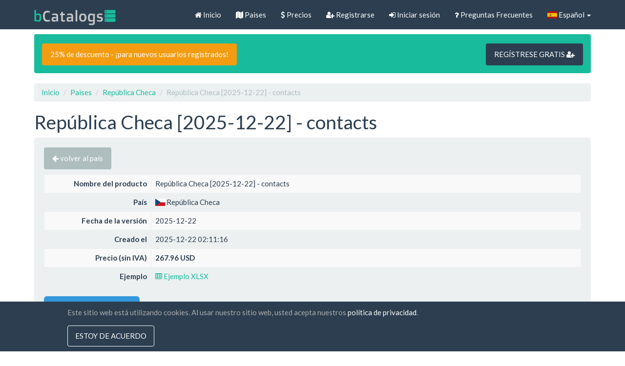

--- FILE ---
content_type: text/html; charset=UTF-8
request_url: https://biz-catalogs.com/es/product/Rep%C3%BAblica-Checa-contacts/CZ/contact/
body_size: 8192
content:
<!DOCTYPE html>
<html lang="es-ES">
<head>
    <meta charset="UTF-8">
    <meta name="viewport" content="width=device-width, initial-scale=1">
    <link rel="shortcut icon" href="/favicon.ico" type="image/x-icon" />
    <meta name="verify-paysera" content="0fa1dc65ab65bee5fd4c772aabbb1339">
    <meta name="csrf-param" content="_csrf">
<meta name="csrf-token" content="1LgfcPLGFTAPtEDlmy1AWMH-9Fft02gUK5hzwzlanIzmyUs8lpBtRWzwBqD3Znkym5S5L6y6GSIZ7kCgciLo6A==">
    <title>República Checa [2025-12-22] - contacts - Business Contacts Database</title>
    <meta name="description" content="Detalles de datos de contacto de empresas y empresas del República Checa en hoja de cálculo de Excel y descarga fácil y rápida en formato SQL.">
    <link rel="preload" href="//static.biz-catalogs.com/assets/7629bbe2/css/flag-icon.min.css?v=1712843559" as="style" onload="this.onload=null;this.rel='stylesheet'">
    <noscript><link rel="stylesheet" href="//static.biz-catalogs.com/assets/7629bbe2/css/flag-icon.min.css?v=1712843559"></noscript>
<link href="//static.biz-catalogs.com/css/bootstrap.min.css?v=1690210972" rel="stylesheet">
<link href="//static.biz-catalogs.com/assets/b8f7bb7a/css/activeform.min.css?v=1690210973" rel="stylesheet">
<link href="//static.biz-catalogs.com/assets/56dedaf1/css/kv-detail-view.min.css?v=1690210973" rel="stylesheet">
<link href="//static.biz-catalogs.com/assets/b31ed986/css/bootstrap-dialog-bs3.min.css?v=1690210973" rel="stylesheet">
<link href="//static.biz-catalogs.com/assets/4273acbc/css/kv-widgets.min.css?v=1690210972" rel="stylesheet">
<link href="//static.biz-catalogs.com/assets/da652c49/css/kv-grid.min.css?v=1690210973" rel="stylesheet">
    <link rel="preload" href="//cdnjs.cloudflare.com/ajax/libs/font-awesome/4.7.0/css/font-awesome.min.css" as="style" onload="this.onload=null;this.rel='stylesheet'">
    <noscript><link rel="stylesheet" href="//cdnjs.cloudflare.com/ajax/libs/font-awesome/4.7.0/css/font-awesome.min.css"></noscript>
<link href="//static.biz-catalogs.com/css/site2.5.css?v=1712843192" rel="stylesheet">
<script src="//static.biz-catalogs.com/assets/b31ed986/js/dialog.min.js?v=1690210973"></script>
<script>var krajeeDialogDefaults_cfbf802b = {"alert":{"type":"type-info","title":"Información","buttonLabel":"<span class=\"glyphicon glyphicon-ok\"></span> De acuerdo"},"confirm":{"type":"type-warning","title":"Confirmar","btnOKClass":"btn-warning","btnOKLabel":"<span class=\"glyphicon glyphicon-ok\"></span> De acuerdo","btnCancelLabel":"<span class=\"glyphicon glyphicon-ban-circle\"></span>  Cancelar"},"prompt":{"draggable":false,"title":"Información","buttons":[{"label":"Cancelar","icon":"glyphicon glyphicon-ban-circle","cssClass":"btn-default"},{"label":"De acuerdo","icon":"glyphicon glyphicon-ok","cssClass":"btn-primary"}],"closable":false},"dialog":{"draggable":true,"title":"Información","buttons":[{"label":"Cancelar","icon":"glyphicon glyphicon-ban-circle","cssClass":"btn-default"},{"label":"De acuerdo","icon":"glyphicon glyphicon-ok","cssClass":"btn-primary"}]}};
var krajeeDialog_6d7f2d25 = {"id":"w2"};
var krajeeDialog=new KrajeeDialog(true,krajeeDialog_6d7f2d25,krajeeDialogDefaults_cfbf802b);
window.kvDetailView_575ead8e = {"fadeDelay":800,"alertTemplate":"\u003Cdiv class=\u0022{class} fade in\u0022\u003E\u003Cbutton type=\u0022button\u0022 class=\u0022close\u0022 data-dismiss=\u0022alert\u0022 aria-hidden=\u0022true\u0022\u003E\u0026times;\u003C\/button\u003E{content}\u003C\/div\u003E","alertMessageSettings":{"kv-detail-error":["alert","alert-danger"],"kv-detail-success":["alert","alert-success"],"kv-detail-info":["alert","alert-info"],"kv-detail-warning":["alert","alert-warning"]},"deleteParams":[],"deleteAjaxSettings":[],"deleteConfirm":"¿Está seguro de que desea eliminar este elemento?","showErrorStack":false,"dialogLib":"krajeeDialog"};

var krajeeDialog_7f94fe21 = {"id":"w4"};
var krajeeDialog=new KrajeeDialog(true,krajeeDialog_7f94fe21,krajeeDialogDefaults_cfbf802b);
var krajeeDialog_71cd4f22 = {"id":"w6"};
var krajeeDialog=new KrajeeDialog(true,krajeeDialog_71cd4f22,krajeeDialogDefaults_cfbf802b);</script>    <!-- Google tag (gtag.js) -->
    <script async src="https://www.googletagmanager.com/gtag/js?id=G-80X37BWNLK"></script>
    <script>
    window.dataLayer = window.dataLayer || [];
    function gtag(){dataLayer.push(arguments);}
    gtag('js', new Date());

    gtag('config', 'G-80X37BWNLK');
    </script>

<!-- Facebook Pixel Code -->
<!-- <script>
  !function(f,b,e,v,n,t,s)
  {if(f.fbq)return;n=f.fbq=function(){n.callMethod?
  n.callMethod.apply(n,arguments):n.queue.push(arguments)};
  if(!f._fbq)f._fbq=n;n.push=n;n.loaded=!0;n.version='2.0';
  n.queue=[];t=b.createElement(e);t.async=!0;
  t.src=v;s=b.getElementsByTagName(e)[0];
  s.parentNode.insertBefore(t,s)}(window, document,'script',
  'https://connect.facebook.net/en_US/fbevents.js');
  fbq('init', '836802610384540');
  fbq('track', 'PageView');
</script>
<noscript><img height="1" width="1" style="display:none"
  src="https://www.facebook.com/tr?id=836802610384540&ev=PageView&noscript=1"
/></noscript> -->
<!-- End Facebook Pixel Code -->
</head>
<body>


<!-- Load Facebook SDK for JavaScript -->
<div id="fb-root"></div>
    <script>
    window.fbAsyncInit = function() {
        FB.init({
        xfbml            : true,
        version          : 'v9.0'
        });
    };

    (function(d, s, id) {
    var js, fjs = d.getElementsByTagName(s)[0];
    if (d.getElementById(id)) return;
    js = d.createElement(s); js.id = id;
    js.src = 'https://connect.facebook.net/en_US/sdk/xfbml.customerchat.js';
    fjs.parentNode.insertBefore(js, fjs);
    }(document, 'script', 'facebook-jssdk'));</script>

<!-- FB Chat Plugin code -->
<div class="fb-customerchat" attribution="setup_tool" page_id="106232537968113" theme_color="#00bc9e"></div>


<div class="wrap">
    <nav id="w7" class="navbar-default navbar-fixed-top navbar" style=""><div class="container"><div class="navbar-header"><button type="button" class="navbar-toggle" data-toggle="collapse" data-target="#w7-collapse"><span class="sr-only">Toggle navigation</span>
<span class="icon-bar"></span>
<span class="icon-bar"></span>
<span class="icon-bar"></span></button><a class="hidden-sm navbar-brand" href="/"><img src="//static.biz-catalogs.com/img/logo.svg" width="167" height="35" alt="Business Contacts Database logo" style="padding-bottom:3px"></a></div><div id="w7-collapse" class="collapse navbar-collapse"><ul id="w8" class="navbar-nav navbar-right nav"><li><a href="/es/site"><i class="fa fa-home"></i> Inicio</a></li>
<li><a href="/es/site/countries"><i class="fa fa-map"></i> Paises</a></li>
<li><a href="/es/site/price"><i class="fa fa-dollar"></i> Precios</a></li>
<li><a href="/es/site/signup"><i class="fa fa-user-plus"></i> Registrarse</a></li>
<li><a href="/es/site/login"><i class="fa fa-sign-in"></i> Iniciar sesión</a></li>
<li><a href="/es/site/faq"><i class="fa fa-question"></i> Preguntas Frecuentes</a></li>
<li class="dropdown"><a class="dropdown-toggle" href="#" data-toggle="dropdown"><i class="flag-icon flag-icon-es"></i> Español <span class="caret"></span></a><ul id="w9" class="dropdown-menu"><li><a href="/en/product/República-Checa-contacts/CZ/contact" tabindex="-1"><i class="flag-icon flag-icon-us"></i> English</a></li>
<li><a href="/de/product/República-Checa-contacts/CZ/contact" tabindex="-1"><i class="flag-icon flag-icon-de"></i> Deutsch</a></li>
<li><a href="/fr/product/República-Checa-contacts/CZ/contact" tabindex="-1"><i class="flag-icon flag-icon-fr"></i> Français</a></li>
<li><a href="/nl/product/República-Checa-contacts/CZ/contact" tabindex="-1"><i class="flag-icon flag-icon-nl"></i> Nederlands</a></li>
<li><a href="/pl/product/República-Checa-contacts/CZ/contact" tabindex="-1"><i class="flag-icon flag-icon-pl"></i> Polski</a></li>
<li><a href="/lt/product/República-Checa-contacts/CZ/contact" tabindex="-1"><i class="flag-icon flag-icon-lt"></i> Lietuvių</a></li>
<li><a href="/ar/product/República-Checa-contacts/CZ/contact" tabindex="-1"><i class="flag-icon flag-icon-ae"></i> ‏العربية‏</a></li>
<li><a href="/ro/product/República-Checa-contacts/CZ/contact" tabindex="-1"><i class="flag-icon flag-icon-ro"></i> Română</a></li>
<li><a href="/ru/product/República-Checa-contacts/CZ/contact" tabindex="-1"><i class="flag-icon flag-icon-ru"></i> Русский</a></li>
<li><a href="/sv/product/República-Checa-contacts/CZ/contact" tabindex="-1"><i class="flag-icon flag-icon-se"></i> Svenska</a></li>
<li><a href="/tr/product/República-Checa-contacts/CZ/contact" tabindex="-1"><i class="flag-icon flag-icon-tr"></i> Türkçe</a></li>
<li><a href="/uk/product/República-Checa-contacts/CZ/contact" tabindex="-1"><i class="flag-icon flag-icon-ua"></i> Українська</a></li>
<li><a href="/cn/product/República-Checa-contacts/CZ/contact" tabindex="-1"><i class="flag-icon flag-icon-cn"></i> 中文(简体)</a></li>
<li><a href="/hk/product/República-Checa-contacts/CZ/contact" tabindex="-1"><i class="flag-icon flag-icon-hk"></i> 中文(香港)</a></li>
<li><a href="/nb/product/República-Checa-contacts/CZ/contact" tabindex="-1"><i class="flag-icon flag-icon-no"></i> Norsk (bokmål)</a></li>
<li><a href="https://biz-catalogs.com/es/site/languages" tabindex="-1"><i class="fa fa-globe"></i>  All languages</a></li></ul></li></ul></div></div></nav>
    <div class="container">

        <div class="alert alert-success clearfix hidden-xs" role="alert"><a class="btn btn-md btn-warning" href="https://biz-catalogs.com/es/site/signup" style="margin-top:3px;">25% de descuento - ¡para nuevos usuarios registrados!</a><a class="btn btn-primary btn-md btn-default pull-right" href="https://biz-catalogs.com/es/site/signup" style="margin-top:3px;">REGÍSTRESE GRATIS <i class="fa fa-user-plus"></i> </a></div>
        <ul class="breadcrumb"><li><a href="/">Inicio</a></li>
<li><a href="/es/site/countries">Paises</a></li>
<li><a href="/es/site/countries/CZ">República Checa</a></li>
<li class="active">República Checa [2025-12-22] - contacts</li>
</ul>
        
<h1>República Checa [2025-12-22] - contacts</h1>

<div class="well well-responsive bs-component">

    <p>

    <a class="btn btn-default" href="/es/site/countries/CZ"><i class="fa fa-arrow-left"></i> volver al país</a>
    </p>

<form id="w0" class="form-vertical kv-form-bs3" action="/es/product/Rep%C3%BAblica-Checa-contacts/CZ/contact/" method="post" role="form">
<input type="hidden" name="_csrf" value="1LgfcPLGFTAPtEDlmy1AWMH-9Fft02gUK5hzwzlanIzmyUs8lpBtRWzwBqD3Znkym5S5L6y6GSIZ7kCgciLo6A=="><div id="w1-container" class="kv-container-bs3 kv-view-mode"><div class="kv-detail-view table-responsive"><table id="w1" class="table table-bordered table-striped detail-view" data-krajee-kvDetailView="kvDetailView_575ead8e"><tr><th style="width: 20%; text-align: right; vertical-align: middle;">Nombre del producto</th>
<td><div class="kv-attribute">República Checa [2025-12-22] - contacts</div>
<div class="kv-form-attribute" style="display:none"></div></td></tr>
<tr><th style="width: 20%; text-align: right; vertical-align: middle;">País</th>
<td><div class="kv-attribute"><i class="flag-icon flag-icon-cz"></i>  República Checa</div>
<div class="kv-form-attribute" style="display:none"></div></td></tr>
<tr><th style="width: 20%; text-align: right; vertical-align: middle;">Fecha de la versión</th>
<td><div class="kv-attribute">2025-12-22</div>
<div class="kv-form-attribute" style="display:none"></div></td></tr>
<tr><th style="width: 20%; text-align: right; vertical-align: middle;">Creado el</th>
<td><div class="kv-attribute">2025-12-22 02:11:16</div>
<div class="kv-form-attribute" style="display:none"><div class="highlight-addon field-product-created_at required">
<div><input type="text" id="product-created_at" class="form-control" name="Product[created_at]" value="2025-12-22 02:11:16" aria-required="true">
<div class="help-block help-block-error"></div>
</div>
</div></div></td></tr>
<tr><th style="width: 20%; text-align: right; vertical-align: middle;">Precio (sin IVA)</th>
<td style="font-weight: bold"><div class="kv-attribute">267.96 USD</div>
<div class="kv-form-attribute" style="display:none"></div></td></tr>
<tr><th style="width: 20%; text-align: right; vertical-align: middle;">Ejemplo</th>
<td><div class="kv-attribute"><a href="/es/site/example/321010" style="text-decoration:none"><i class="fa fa-table"></i> Ejemplo XLSX</a></div>
<div class="kv-form-attribute" style="display:none"></div></td></tr></table></div></div></form>
    <p>
        <a class="space-bottom btn btn-lg btn-info" href="/es/order/addproduct/321010"><i class="fa fa-shopping-cart"></i>  &nbsp; Añadir ahora</a>    </p>

<div id="w3" class="grid-view is-bs3 kv-grid-bs3 hide-resize" data-krajee-grid="kvGridInit_b5c36afb" data-krajee-ps="ps_w3_container"><div class="panel panel-muted"><div class="panel-heading "><h2 class="panel-title"><i class="fa fa-file-text-o"></i>  Resúmen</h2><div class="clearfix"></div></div>

<div id="w3-container" class="table-responsive kv-grid-container"><table class="kv-grid-table table table-hover table-bordered table-striped"><thead class="kv-table-header w3">
<tr bgcolor="#ECECEC"><th data-col-seq="0">Campo</th><th data-col-seq="1">Descripción</th><th data-col-seq="2">Moto</th></tr>
</thead>
<tbody>
<tr class="w3" data-key="0"><td class="w3" data-col-seq="0">Recuento total de empresas</td><td class="w3" data-col-seq="1">la cantidad total de registros (líneas)</td><td class="w3" data-col-seq="2">1&#039;242&#039;565</td></tr>
<tr class="w3" data-key="1"><td class="w3" data-col-seq="0">Correos unicos</td><td class="w3" data-col-seq="1">cantidad de correos electrónicos únicos</td><td class="w3" data-col-seq="2">1&#039;051&#039;385</td></tr>
</tbody></table></div>

</div></div>
<div id="w5" class="grid-view is-bs3 kv-grid-bs3 hide-resize" data-krajee-grid="kvGridInit_c2c3d503" data-krajee-ps="ps_w5_container"><div class="panel panel-muted"><div class="panel-heading "><h2 class="panel-title"><i class="fa fa-bar-chart"></i>  Estadísticas de campos</h2><div class="clearfix"></div></div>

<div id="w5-container" class="table-responsive kv-grid-container"><table class="kv-grid-table table table-hover table-bordered table-striped"><thead class="kv-table-header w5">
<tr bgcolor="#ECECEC"><th data-col-seq="0">Nombre del campo de datos</th><th data-col-seq="1">Descripción</th><th data-col-seq="2">Moto</th><th data-col-seq="3">Porcentaje</th></tr>
</thead>
<tbody>
<tr class="w5" data-key="0"><td class="w5" data-col-seq="0">Nombre</td><td class="w5" data-col-seq="1">nombre de la empresa</td><td class="w5" data-col-seq="2">1&#039;242&#039;543</td><td class="w5" data-col-seq="3">99%</td></tr>
<tr class="w5" data-key="1"><td class="w5" data-col-seq="0">Usuario o correo electrónico</td><td class="w5" data-col-seq="1">dirección de registro de empresa</td><td class="w5" data-col-seq="2">1&#039;242&#039;536</td><td class="w5" data-col-seq="3">99%</td></tr>
<tr class="w5" data-key="2"><td class="w5" data-col-seq="0">Teléfono</td><td class="w5" data-col-seq="1">número de teléfono de contacto</td><td class="w5" data-col-seq="2">1&#039;220&#039;708</td><td class="w5" data-col-seq="3">98%</td></tr>
<tr class="w5" data-key="3"><td class="w5" data-col-seq="0">Ciudad</td><td class="w5" data-col-seq="1">ciudad de registro de la empresa</td><td class="w5" data-col-seq="2">1&#039;220&#039;429</td><td class="w5" data-col-seq="3">98%</td></tr>
<tr class="w5" data-key="4"><td class="w5" data-col-seq="0">Actividad</td><td class="w5" data-col-seq="1">actividad de la empresa</td><td class="w5" data-col-seq="2">1&#039;210&#039;063</td><td class="w5" data-col-seq="3">97%</td></tr>
<tr class="w5" data-key="5"><td class="w5" data-col-seq="0">Provincia</td><td class="w5" data-col-seq="1">unidad territorial administrativa - provincia</td><td class="w5" data-col-seq="2">671&#039;314</td><td class="w5" data-col-seq="3">54%</td></tr>
<tr class="w5" data-key="6"><td class="w5" data-col-seq="0">Página web</td><td class="w5" data-col-seq="1">sitio web de la empresa</td><td class="w5" data-col-seq="2">600&#039;752</td><td class="w5" data-col-seq="3">48%</td></tr>
<tr class="w5" data-key="7"><td class="w5" data-col-seq="0">Correo electrónico de contacto</td><td class="w5" data-col-seq="1">correo electrónico de contacto de la empresa</td><td class="w5" data-col-seq="2">341&#039;368</td><td class="w5" data-col-seq="3">27%</td></tr>
<tr class="w5" data-key="8"><td class="w5" data-col-seq="0">Correo Electrónico (otro)</td><td class="w5" data-col-seq="1">las direcciones de correo electrónico de la página web de la empresa no están conectadas con la dirección de Internet de la página web</td><td class="w5" data-col-seq="2">316&#039;793</td><td class="w5" data-col-seq="3">25%</td></tr>
<tr class="w5" data-key="9"><td class="w5" data-col-seq="0">Correo electronico (dominio)</td><td class="w5" data-col-seq="1">las direcciones de correo electrónico de la página web de la empresa están conectadas con la dirección de Internet de la página web</td><td class="w5" data-col-seq="2">308&#039;592</td><td class="w5" data-col-seq="3">24%</td></tr>
<tr class="w5" data-key="10"><td class="w5" data-col-seq="0">Código Postal</td><td class="w5" data-col-seq="1">código postal de la dirección de registro de la compañía</td><td class="w5" data-col-seq="2">262&#039;097</td><td class="w5" data-col-seq="3">21%</td></tr>
<tr class="w5" data-key="11"><td class="w5" data-col-seq="0">Código</td><td class="w5" data-col-seq="1">registro de la empresa</td><td class="w5" data-col-seq="2">223&#039;863</td><td class="w5" data-col-seq="3">18%</td></tr>
<tr class="w5" data-key="12"><td class="w5" data-col-seq="0">Empleados</td><td class="w5" data-col-seq="1">número de empleados</td><td class="w5" data-col-seq="2">149&#039;661</td><td class="w5" data-col-seq="3">12%</td></tr>
<tr class="w5" data-key="13"><td class="w5" data-col-seq="0">Código de IVA</td><td class="w5" data-col-seq="1">código IVA de la empresa</td><td class="w5" data-col-seq="2">140&#039;206</td><td class="w5" data-col-seq="3">11%</td></tr>
<tr class="w5" data-key="14"><td class="w5" data-col-seq="0">Persona de contacto</td><td class="w5" data-col-seq="1">persona de contacto de la empresa</td><td class="w5" data-col-seq="2">58&#039;088</td><td class="w5" data-col-seq="3">4%</td></tr>
<tr class="w5" data-key="15"><td class="w5" data-col-seq="0">Fecha de registro en la página</td><td class="w5" data-col-seq="1">fecha de registro de la empresa</td><td class="w5" data-col-seq="2">47&#039;223</td><td class="w5" data-col-seq="3">3%</td></tr>
<tr class="w5" data-key="16"><td class="w5" data-col-seq="0">Fax</td><td class="w5" data-col-seq="1">número de Fax</td><td class="w5" data-col-seq="2">32&#039;815</td><td class="w5" data-col-seq="3">2%</td></tr>
<tr class="w5" data-key="17"><td class="w5" data-col-seq="0">Facturación</td><td class="w5" data-col-seq="1">volumen de negocios anual</td><td class="w5" data-col-seq="2">32&#039;212</td><td class="w5" data-col-seq="3">2%</td></tr>
<tr class="w5" data-key="18"><td class="w5" data-col-seq="0">Capital</td><td class="w5" data-col-seq="1">capital autorizado de la empresa</td><td class="w5" data-col-seq="2">674</td><td class="w5" data-col-seq="3">0%</td></tr>
</tbody></table></div>

</div></div>
    <p>
        <a class="space-bottom btn btn-lg btn-info" href="/es/order/addproduct/321010"><i class="fa fa-shopping-cart"></i>  &nbsp; Añadir ahora</a>    </p>

</div>
    </div>
</div>

<footer class="navbar-default" style="background-color:#666F79;">

    <div class="container">

    <div class="row">

		<div class="col-md-6">
            <div class="row">
                <div class="col-sm-6" style="color:white;padding:20px;">

                    <a href="https://biz-catalogs.com/es/site/countries" style="color:#C7C7C7">Paises</a>                    
                    <hr class="footer-menu-hr">
                    
                    <a href="https://biz-catalogs.com/es/site/faq" style="color:#C7C7C7">Preguntas Frecuentes</a>                    
                    <hr class="footer-menu-hr">
                    
                    <a href="https://biz-catalogs.com/es/site/price" style="color:#C7C7C7">Precios</a>                    
                    <hr class="footer-menu-hr">
                    
                    <a href="https://biz-catalogs.com/es/blog" style="color:#C7C7C7">Blog</a>
                    <hr class="footer-menu-hr">
                    
                    <a href="https://biz-catalogs.com/es/site/paymentmethods" style="color:#C7C7C7">Medios de Pago</a>
                    <hr class="footer-menu-hr">

                    <a href="https://biz-catalogs.com/es/submission" style="color:#C7C7C7">Agrega tu empresa</a>                    
                    <hr class="footer-menu-hr">

                </div>

                <div class="col-sm-6" style="color:white;padding:20px;">
                                        <input id="sbscr_d" type="hidden" value="https://subscribe.reklamainternetu.lt/submit.php?h=24d252f1f79c5f3df9f190da1dc1957c" />
                    <input id="sbscr_l" type="hidden" value="EN" />
                    <div class="form-group">
                        <label for="sbscr_e">Boletín de suscripción</label>
                        <input type="email" class="form-control" id="sbscr_e" placeholder="Email">
                    </div>
                    <div id="sbscr_er_eml" class="sbscr_msg_err" style="display: none">
                        Ingresa su correo por favor.                    </div>
                    <div id="sbscr_er_agr" class="sbscr_msg_err" style="display: none">
                        Tiene que aceptar los términos y condiciones de uso para Registrase.                    </div>
                    <div id="sbscr_er_srv" class="sbscr_msg_err" style="display: none">
                        Tu email no fue registrado por problemas técnicos                    </div>
                    <div id="sbscr_ms_ok" class="sbscr_msg_ok" style="display: none">
                        ¡Su correo electrónico esta verificado!                    </div>
                    <div class="checkbox">
                        <label>
                        <input id="sbscr_a" type="checkbox" /> 
                            Estoy de acuerdo con <a href="/site/terms">Términos y Condiciones</a> y <a href="/site/privacypolicy">Política de Privacidad</a>                        </label>
                    </div>
                    <input id="sbscr_b" type="button" class="btn btn-sm btn-success" value="Suscríbase para recibir las últimas noticias" />
                </div>

            </div>
        </div>
		<div class="col-md-6">
            <div class="row">

                <div class="col-md-8 col-sm-6" style="color:white;padding:20px;">

                    <strong>UAB "ID forty six"</strong>
                    <br>
                    Código de em empresa: 302325999<br>
                    Código de IVA: LT100006016113<br>
                    Gedimino g. 47, 44242 Kaunas, Lituania<br>

                    Email: <a href="mailto:support@biz-catalogs.com" style="color:#C7C7C7">support@biz-catalogs.com</a><br>
                    
                    <br>&nbsp;<br>

                    <i class="fa fa-lock"></i> pago seguro<br>
                    <i class="fa fa-clock-o"></i> una hora de entrega<br>
                    <i class="fa fa-calendar"></i> Garantía de devolución de dinero de 30 días<br>

                </div>

                <div class="col-md-4 col-sm-6 payment-logos-page-bottom">

                    <a href="https://biz-catalogs.com/es/site/paymentmethods">
                        
                    
                        <img src="//static.biz-catalogs.com/img/visa_logo.svg" alt="VISA Credit / Debit cards logo" loading="lazy" style="margin: 0 10px 20px 0; max-width: 80px;">                        <img src="//static.biz-catalogs.com/img/mastercard_logo.svg" alt="Mastercard Credit / Debit cards logo" loading="lazy" style="max-width: 50px;">                        <br>

                    
                    
                        <img src="//static.biz-catalogs.com/img/paypal.png" alt="Paypal logo" loading="lazy" style="max-width: 150px;"><br>

                    
                    
                        <img src="//static.biz-catalogs.com/img/bitcoin-btc-logo.svg" alt="Bitcoin logo" loading="lazy" style="max-width: 150px;">
                    
                    
                        <img src="//static.biz-catalogs.com/img/paysera.png" alt="Paysera logo" loading="lazy" style="max-width: 150px;"><br>

                    
                    </a>

                    <a href="https://biz-catalogs.com/es/site/paymentmethods" style="color:#C7C7C7">Todos los métodos de pago &raquo;</a>
                </div>
            </div>
        </div>

    </div>

    </div>

</footer>

<footer class="footer">

    <div class="container">

     <p>&copy; Business Contacts Database 2012 - 2026 </p>

    </div>

    
</footer>


<div id='cookie_banner' style="display:none">
    <div id='cookie_content'>
        <p>
            Este sitio web está utilizando cookies. Al usar nuestro sitio web, usted acepta nuestros            <a href="https://biz-catalogs.com/es/site/privacypolicy">política de privacidad</a>.
        </p>
        <button type="button" id="consent_cookies" class="btn">Estoy de acuerdo</button>    </div>
</div>

<script src="//cdnjs.cloudflare.com/ajax/libs/jquery/3.6.4/jquery.min.js"></script>
<script src="//static.biz-catalogs.com/assets/ca87e01e/yii.js?v=1690210972"></script>
<script src="//static.biz-catalogs.com/assets/ca87e01e/yii.activeForm.js?v=1690210972"></script>
<script src="//static.biz-catalogs.com/assets/4ca9b2e9/js/bootstrap.js?v=1690210972"></script>
<script src="//static.biz-catalogs.com/assets/b8f7bb7a/js/activeform.min.js?v=1690210973"></script>
<script src="//static.biz-catalogs.com/assets/56dedaf1/js/kv-detail-view.min.js?v=1690210973"></script>
<script src="//static.biz-catalogs.com/assets/b31ed986/js/bootstrap-dialog.min.js?v=1690210973"></script>
<script src="//static.biz-catalogs.com/assets/b31ed986/js/dialog-yii.min.js?v=1690210973"></script>
<script src="//static.biz-catalogs.com/assets/4273acbc/js/kv-widgets.min.js?v=1690210972"></script>
<script src="//static.biz-catalogs.com/assets/ca87e01e/yii.validation.js?v=1690210972"></script>
<script src="//static.biz-catalogs.com/assets/ca87e01e/yii.gridView.js?v=1690210972"></script>
<script src="//static.biz-catalogs.com/assets/da652c49/js/kv-grid-export.min.js?v=1690210973"></script>
<script src="//cdnjs.cloudflare.com/ajax/libs/bootbox.js/4.4.0/bootbox.min.js"></script>
<script src="//static.biz-catalogs.com/js/custom.js?v=1712843192"></script>
<script src="//cdnjs.cloudflare.com/ajax/libs/jquery-cookie/1.4.1/jquery.cookie.js"></script>
<script>jQuery(function ($) {
var $el=jQuery("#w0 .kv-hint-special");if($el.length){$el.each(function(){$(this).activeFieldHint()});}
krajeeYiiConfirm('krajeeDialog');
jQuery&&jQuery.pjax&&(jQuery.pjax.defaults.maxCacheLength=0);

jQuery("#w1-container").kvDetailView(kvDetailView_575ead8e);

jQuery("#w1-container").find("[data-toggle=tooltip]").tooltip();
jQuery('#w0').yiiActiveForm([{"id":"product-created_at","name":"created_at","container":".field-product-created_at","input":"#product-created_at","error":".help-block.help-block-error","validate":function (attribute, value, messages, deferred, $form) {yii.validation.required(value, messages, {"message":"Creado el no puede estar en blanco."});}}], []);
var kvGridExp_198a370c={"gridId":"w3","action":"/es/gridview/export/download","module":"gridview","encoding":"utf-8","bom":1,"target":"_blank","messages":{"allowPopups":"Disable any popup blockers in your browser to ensure proper download.","confirmDownload":"Ok to proceed?","downloadProgress":"Generating the export file. Please wait...","downloadComplete":"Request submitted! You may safely close this dialog after saving your downloaded file."},"exportConversions":[{"from":"<span class=\"glyphicon glyphicon-ok-sign text-success\" style=\"font-weight:bold\"></span>","to":"Activo"},{"from":"<span class=\"glyphicon glyphicon-remove-sign text-danger\" style=\"font-weight:bold\"></span>","to":"Inactivo"}],"skipExportElements":[".sr-only",".hide"],"showConfirmAlert":true};
var kvGridExp_12735912={"filename":"grid-export","showHeader":true,"showPageSummary":true,"showFooter":true};
var kvGridExp_e486b7fb={"dialogLib":"krajeeDialog","gridOpts":kvGridExp_198a370c,"genOpts":kvGridExp_12735912,"alertMsg":"The HTML export file will be generated for download.","config":{"cssFile":["https://cdn.jsdelivr.net/npm/bootstrap@3.4.1/dist/css/bootstrap.min.css"]}};
var kvGridExp_bba87238={"dialogLib":"krajeeDialog","gridOpts":kvGridExp_198a370c,"genOpts":kvGridExp_12735912,"alertMsg":"The CSV export file will be generated for download.","config":{"colDelimiter":",","rowDelimiter":"\r\n"}};
var kvGridExp_990b3dea={"dialogLib":"krajeeDialog","gridOpts":kvGridExp_198a370c,"genOpts":kvGridExp_12735912,"alertMsg":"The TEXT export file will be generated for download.","config":{"colDelimiter":"\t","rowDelimiter":"\r\n"}};
var kvGridExp_bf309d11={"dialogLib":"krajeeDialog","gridOpts":kvGridExp_198a370c,"genOpts":kvGridExp_12735912,"alertMsg":"The EXCEL export file will be generated for download.","config":{"worksheet":"ExportWorksheet","cssFile":""}};
var kvGridExp_324b9e06={"dialogLib":"krajeeDialog","gridOpts":kvGridExp_198a370c,"genOpts":kvGridExp_12735912,"alertMsg":"The PDF export file will be generated for download.","config":{"mode":"UTF-8","format":"A4-L","destination":"D","marginTop":20,"marginBottom":20,"cssInline":".kv-wrap{padding:20px}","methods":{"SetHeader":[{"odd":{"L":{"content":"Yii2 Grid Export (PDF)","font-size":8,"color":"#333333"},"C":{"content":"Grid Export","font-size":16,"color":"#333333"},"R":{"content":"Generated: Tue, 20-Jan-2026","font-size":8,"color":"#333333"}},"even":{"L":{"content":"Yii2 Grid Export (PDF)","font-size":8,"color":"#333333"},"C":{"content":"Grid Export","font-size":16,"color":"#333333"},"R":{"content":"Generated: Tue, 20-Jan-2026","font-size":8,"color":"#333333"}}}],"SetFooter":[{"odd":{"L":{"content":"© Krajee Yii2 Extensions","font-size":8,"font-style":"B","color":"#999999"},"R":{"content":"[ {PAGENO} ]","font-size":10,"font-style":"B","font-family":"serif","color":"#333333"},"line":true},"even":{"L":{"content":"© Krajee Yii2 Extensions","font-size":8,"font-style":"B","color":"#999999"},"R":{"content":"[ {PAGENO} ]","font-size":10,"font-style":"B","font-family":"serif","color":"#333333"},"line":true}}]},"options":{"title":"Grid Export","subject":"PDF export generated by kartik-v/yii2-grid extension","keywords":"krajee, grid, export, yii2-grid, pdf"},"contentBefore":"","contentAfter":""}};
var kvGridExp_40056164={"dialogLib":"krajeeDialog","gridOpts":kvGridExp_198a370c,"genOpts":kvGridExp_12735912,"alertMsg":"The JSON export file will be generated for download.","config":{"colHeads":[],"slugColHeads":false,"jsonReplacer":function(k,v){return typeof(v)==='string'?$.trim(v):v},"indentSpace":4}};
var kvGridInit_b5c36afb=function(){
jQuery('#w3 .export-html').gridexport(kvGridExp_e486b7fb);jQuery('#w3 .export-csv').gridexport(kvGridExp_bba87238);jQuery('#w3 .export-txt').gridexport(kvGridExp_990b3dea);jQuery('#w3 .export-xls').gridexport(kvGridExp_bf309d11);jQuery('#w3 .export-pdf').gridexport(kvGridExp_324b9e06);jQuery('#w3 .export-json').gridexport(kvGridExp_40056164);
};
kvGridInit_b5c36afb();
jQuery('#w3').yiiGridView({"filterUrl":"\/es\/product\/Rep%C3%BAblica-Checa-contacts\/CZ\/contact\/","filterSelector":"#w3-filters input, #w3-filters select","filterOnFocusOut":true});
var kvGridExp_024f0609={"gridId":"w5","action":"/es/gridview/export/download","module":"gridview","encoding":"utf-8","bom":1,"target":"_blank","messages":{"allowPopups":"Disable any popup blockers in your browser to ensure proper download.","confirmDownload":"Ok to proceed?","downloadProgress":"Generating the export file. Please wait...","downloadComplete":"Request submitted! You may safely close this dialog after saving your downloaded file."},"exportConversions":[{"from":"<span class=\"glyphicon glyphicon-ok-sign text-success\" style=\"font-weight:bold\"></span>","to":"Activo"},{"from":"<span class=\"glyphicon glyphicon-remove-sign text-danger\" style=\"font-weight:bold\"></span>","to":"Inactivo"}],"skipExportElements":[".sr-only",".hide"],"showConfirmAlert":true};
var kvGridExp_d66c5a72={"dialogLib":"krajeeDialog","gridOpts":kvGridExp_024f0609,"genOpts":kvGridExp_12735912,"alertMsg":"The HTML export file will be generated for download.","config":{"cssFile":["https://cdn.jsdelivr.net/npm/bootstrap@3.4.1/dist/css/bootstrap.min.css"]}};
var kvGridExp_11d2e9d6={"dialogLib":"krajeeDialog","gridOpts":kvGridExp_024f0609,"genOpts":kvGridExp_12735912,"alertMsg":"The CSV export file will be generated for download.","config":{"colDelimiter":",","rowDelimiter":"\r\n"}};
var kvGridExp_60853612={"dialogLib":"krajeeDialog","gridOpts":kvGridExp_024f0609,"genOpts":kvGridExp_12735912,"alertMsg":"The TEXT export file will be generated for download.","config":{"colDelimiter":"\t","rowDelimiter":"\r\n"}};
var kvGridExp_6da15fcd={"dialogLib":"krajeeDialog","gridOpts":kvGridExp_024f0609,"genOpts":kvGridExp_12735912,"alertMsg":"The EXCEL export file will be generated for download.","config":{"worksheet":"ExportWorksheet","cssFile":""}};
var kvGridExp_5c4e8889={"dialogLib":"krajeeDialog","gridOpts":kvGridExp_024f0609,"genOpts":kvGridExp_12735912,"alertMsg":"The PDF export file will be generated for download.","config":{"mode":"UTF-8","format":"A4-L","destination":"D","marginTop":20,"marginBottom":20,"cssInline":".kv-wrap{padding:20px}","methods":{"SetHeader":[{"odd":{"L":{"content":"Yii2 Grid Export (PDF)","font-size":8,"color":"#333333"},"C":{"content":"Grid Export","font-size":16,"color":"#333333"},"R":{"content":"Generated: Tue, 20-Jan-2026","font-size":8,"color":"#333333"}},"even":{"L":{"content":"Yii2 Grid Export (PDF)","font-size":8,"color":"#333333"},"C":{"content":"Grid Export","font-size":16,"color":"#333333"},"R":{"content":"Generated: Tue, 20-Jan-2026","font-size":8,"color":"#333333"}}}],"SetFooter":[{"odd":{"L":{"content":"© Krajee Yii2 Extensions","font-size":8,"font-style":"B","color":"#999999"},"R":{"content":"[ {PAGENO} ]","font-size":10,"font-style":"B","font-family":"serif","color":"#333333"},"line":true},"even":{"L":{"content":"© Krajee Yii2 Extensions","font-size":8,"font-style":"B","color":"#999999"},"R":{"content":"[ {PAGENO} ]","font-size":10,"font-style":"B","font-family":"serif","color":"#333333"},"line":true}}]},"options":{"title":"Grid Export","subject":"PDF export generated by kartik-v/yii2-grid extension","keywords":"krajee, grid, export, yii2-grid, pdf"},"contentBefore":"","contentAfter":""}};
var kvGridExp_194cb3df={"dialogLib":"krajeeDialog","gridOpts":kvGridExp_024f0609,"genOpts":kvGridExp_12735912,"alertMsg":"The JSON export file will be generated for download.","config":{"colHeads":[],"slugColHeads":false,"jsonReplacer":function(k,v){return typeof(v)==='string'?$.trim(v):v},"indentSpace":4}};
var kvGridInit_c2c3d503=function(){
jQuery('#w5 .export-html').gridexport(kvGridExp_d66c5a72);jQuery('#w5 .export-csv').gridexport(kvGridExp_11d2e9d6);jQuery('#w5 .export-txt').gridexport(kvGridExp_60853612);jQuery('#w5 .export-xls').gridexport(kvGridExp_6da15fcd);jQuery('#w5 .export-pdf').gridexport(kvGridExp_5c4e8889);jQuery('#w5 .export-json').gridexport(kvGridExp_194cb3df);
};
kvGridInit_c2c3d503();
jQuery('#w5').yiiGridView({"filterUrl":"\/es\/product\/Rep%C3%BAblica-Checa-contacts\/CZ\/contact\/","filterSelector":"#w5-filters input, #w5-filters select","filterOnFocusOut":true});

            if($.cookie('accepted_cookies') != 'true') {
                $('#cookie_banner').show();
            }

            $('#consent_cookies').click(function() {
                $.cookie('accepted_cookies', true)
                $('#cookie_banner').fadeOut();
            });
        

        if($.cookie('accepted_cookies') != 'true') {
            $('#cookie_banner').show();
        }

        $('#consent_cookies').click(function() {
            $.cookie('accepted_cookies', true)
            $('#cookie_banner').fadeOut();
        });
    
});</script>
</body>
</html>


--- FILE ---
content_type: application/javascript
request_url: https://static.biz-catalogs.com/js/custom.js?v=1712843192
body_size: 614
content:
function equal_sizes(el)
{
    equal_height(el);

    var w = 0;

    $(el).each(function(){
        $(this).css({'width':'auto'});
        if($(this).outerWidth() > w)
        {
            w = $(this).outerWidth();
        }
    });

    $(el).each(function(){
        $(this).css({'width':w});
    });

}


function equal_height(el)
{
    var h = 0;
    $(el).each(function(){
        $(this).css({'height':'auto'});
        if($(this).outerHeight() > h)
        {
            h = $(this).outerHeight();
        }
    });
    $(el).each(function(){
        $(this).css({'height':h});
    });
}

function equal_product_heights()
{
    $(document).ready(function() {
        setTimeout(function() {
            equal_height('.product');
            equal_height('.productf');
            equal_height('.productff');
        }, 100);
    
        $('[data-toggle=\"tooltip\"]').tooltip();
    });
}

/* Sendinn subscribe legacy */

$('#sbscr_b').click(function() {
    // 1. isjungti visus pranesimus
    $('div[class^="sbscr_msg"]').hide();
    var err = false;
    // 2. patikrinti ar tikrai ivestas emailas su regexp, jei blogai - duoda klaidos pranesima
    var em = $('#sbscr_e').val();
    if (!em.match(/^[_a-z0-9-]+(\.[_a-z0-9-]+)*@([a-z0-9-]+\.)*[a-z0-9-]{2,}\.[a-z]{2,4}$/)) {
        $('#sbscr_er_eml').show('fast');
        err = true;
    }
    // 3. patikrinti ar sutinka su salygomis
    if (!$('#sbscr_a').is(':checked')) {
        $('#sbscr_er_agr').show('fast');
        err = true;
    }
    // 4. issiusti i serveri
    if(!err) {
        $.getJSON($('#sbscr_d').val()+"&e="+em+"&l="+$('#sbscr_l').val()+"&f=?",
        function(data) {
            // 5. duoda pranesima apie uzpildyta forma
            if (data == 'subscribed') {
                $('#sbscr_ms_ok').show('fast');
            }
            // 6. jei nepavyko - pranesimas kad nepavyko
            else {
                $('#sbscr_er_srv').show('fast');
            }
        });
    }
});
